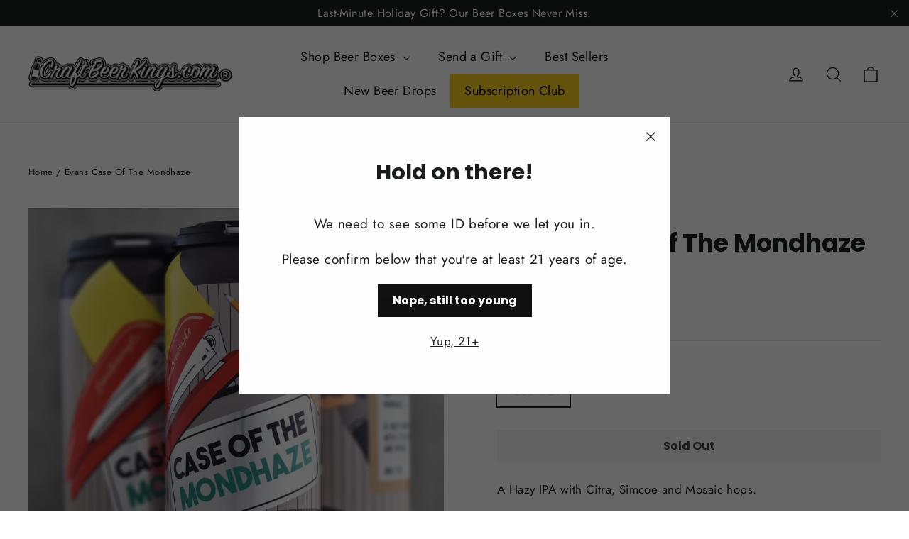

--- FILE ---
content_type: text/javascript; charset=utf-8
request_url: https://www.craftbeerkings.com/products/evans-case-of-the-mondhaze.js
body_size: 685
content:
{"id":4536749490231,"title":"Evans Case Of The Mondhaze","handle":"evans-case-of-the-mondhaze","description":"\u003cp\u003eA Hazy IPA with Citra, Simcoe and Mosaic hops.\u003c\/p\u003e\n\u003cul\u003e\n\u003cli\u003eABV: 5.9%\u003c\/li\u003e\n\u003cli\u003eType: Hazy IPA\u003c\/li\u003e\n\u003c\/ul\u003e","published_at":"2020-05-20T18:36:00-07:00","created_at":"2020-05-20T18:40:41-07:00","vendor":"Evans Brewing Co.","type":"Hazy IPA","tags":[],"price":599,"price_min":599,"price_max":599,"available":false,"price_varies":false,"compare_at_price":null,"compare_at_price_min":0,"compare_at_price_max":0,"compare_at_price_varies":false,"variants":[{"id":31983989686327,"title":"16oz Can","option1":"16oz Can","option2":null,"option3":null,"sku":"","requires_shipping":true,"taxable":true,"featured_image":null,"available":false,"name":"Evans Case Of The Mondhaze - 16oz Can","public_title":"16oz Can","options":["16oz Can"],"price":599,"weight":680,"compare_at_price":null,"inventory_management":"shopify","barcode":"","requires_selling_plan":false,"selling_plan_allocations":[]}],"images":["\/\/cdn.shopify.com\/s\/files\/1\/0067\/6030\/0609\/products\/evans-case-of-the-mondhaze-4pack-cans.jpg?v=1590025243"],"featured_image":"\/\/cdn.shopify.com\/s\/files\/1\/0067\/6030\/0609\/products\/evans-case-of-the-mondhaze-4pack-cans.jpg?v=1590025243","options":[{"name":"Size","position":1,"values":["16oz Can"]}],"url":"\/products\/evans-case-of-the-mondhaze","media":[{"alt":null,"id":6725123178551,"position":1,"preview_image":{"aspect_ratio":1.0,"height":1600,"width":1600,"src":"https:\/\/cdn.shopify.com\/s\/files\/1\/0067\/6030\/0609\/products\/evans-case-of-the-mondhaze-4pack-cans.jpg?v=1590025243"},"aspect_ratio":1.0,"height":1600,"media_type":"image","src":"https:\/\/cdn.shopify.com\/s\/files\/1\/0067\/6030\/0609\/products\/evans-case-of-the-mondhaze-4pack-cans.jpg?v=1590025243","width":1600}],"requires_selling_plan":false,"selling_plan_groups":[]}